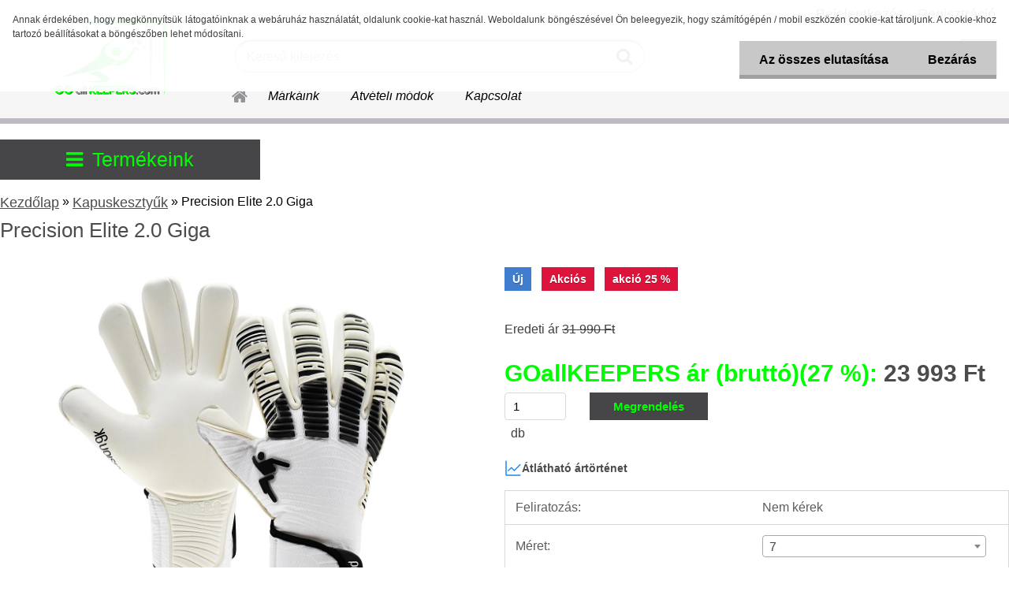

--- FILE ---
content_type: text/html; charset=utf-8
request_url: https://www.goallkeepers.com/Precision-Elite-2-0-Giga-d323_3835857.htm
body_size: 16765
content:


        <!DOCTYPE html>
    <html xmlns:og="http://ogp.me/ns#" xmlns:fb="http://www.facebook.com/2008/fbml" lang="hu" class="tmpl__etherum">
      <head>
          <script>
              window.cookie_preferences = getCookieSettings('cookie_preferences');
              window.cookie_statistics = getCookieSettings('cookie_statistics');
              window.cookie_marketing = getCookieSettings('cookie_marketing');

              function getCookieSettings(cookie_name) {
                  if (document.cookie.length > 0)
                  {
                      cookie_start = document.cookie.indexOf(cookie_name + "=");
                      if (cookie_start != -1)
                      {
                          cookie_start = cookie_start + cookie_name.length + 1;
                          cookie_end = document.cookie.indexOf(";", cookie_start);
                          if (cookie_end == -1)
                          {
                              cookie_end = document.cookie.length;
                          }
                          return unescape(document.cookie.substring(cookie_start, cookie_end));
                      }
                  }
                  return false;
              }
          </script>
                <title>Kapuskesztyűk | Precision Elite 2.0 Giga | GOallKEEPERS.com - A kapus specialista</title>
        <script type="text/javascript">var action_unavailable='action_unavailable';var id_language = 'hu';var id_country_code = 'HU';var language_code = 'hu-HU';var path_request = '/request.php';var type_request = 'POST';var cache_break = "2511"; var enable_console_debug = false; var enable_logging_errors = false;var administration_id_language = 'hu';var administration_id_country_code = 'HU';</script>          <script type="text/javascript" src="//ajax.googleapis.com/ajax/libs/jquery/1.8.3/jquery.min.js"></script>
          <script type="text/javascript" src="//code.jquery.com/ui/1.12.1/jquery-ui.min.js" ></script>
                  <script src="/wa_script/js/jquery.hoverIntent.minified.js?_=2025-01-14-11-59" type="text/javascript"></script>
        <script type="text/javascript" src="/admin/jscripts/jquery.qtip.min.js?_=2025-01-14-11-59"></script>
                  <script src="/wa_script/js/jquery.selectBoxIt.min.js?_=2025-01-14-11-59" type="text/javascript"></script>
                  <script src="/wa_script/js/bs_overlay.js?_=2025-01-14-11-59" type="text/javascript"></script>
        <script src="/wa_script/js/bs_design.js?_=2025-01-14-11-59" type="text/javascript"></script>
        <script src="/admin/jscripts/wa_translation.js?_=2025-01-14-11-59" type="text/javascript"></script>
        <link rel="stylesheet" type="text/css" href="/css/jquery.selectBoxIt.wa_script.css?_=2025-01-14-11-59" media="screen, projection">
        <link rel="stylesheet" type="text/css" href="/css/jquery.qtip.lupa.css?_=2025-01-14-11-59">
        
                  <script src="/wa_script/js/jquery.colorbox-min.js?_=2025-01-14-11-59" type="text/javascript"></script>
          <link rel="stylesheet" type="text/css" href="/css/colorbox.css?_=2025-01-14-11-59">
          <script type="text/javascript">
            jQuery(document).ready(function() {
              (function() {
                function createGalleries(rel) {
                  var regex = new RegExp(rel + "\\[(\\d+)]"),
                      m, group = "g_" + rel, groupN;
                  $("a[rel*=" + rel + "]").each(function() {
                    m = regex.exec(this.getAttribute("rel"));
                    if(m) {
                      groupN = group + m[1];
                    } else {
                      groupN = group;
                    }
                    $(this).colorbox({
                      rel: groupN,
                      slideshow:true,
                       maxWidth: "85%",
                       maxHeight: "85%",
                       returnFocus: false
                    });
                  });
                }
                createGalleries("lytebox");
                createGalleries("lyteshow");
              })();
            });</script>
          <script type="text/javascript">
      function init_products_hovers()
      {
        jQuery(".product").hoverIntent({
          over: function(){
            jQuery(this).find(".icons_width_hack").animate({width: "130px"}, 300, function(){});
          } ,
          out: function(){
            jQuery(this).find(".icons_width_hack").animate({width: "10px"}, 300, function(){});
          },
          interval: 40
        });
      }
      jQuery(document).ready(function(){

        jQuery(".param select, .sorting select").selectBoxIt();

        jQuery(".productFooter").click(function()
        {
          var $product_detail_link = jQuery(this).parent().find("a:first");

          if($product_detail_link.length && $product_detail_link.attr("href"))
          {
            window.location.href = $product_detail_link.attr("href");
          }
        });
        init_products_hovers();
        
        ebar_details_visibility = {};
        ebar_details_visibility["user"] = false;
        ebar_details_visibility["basket"] = false;

        ebar_details_timer = {};
        ebar_details_timer["user"] = setTimeout(function(){},100);
        ebar_details_timer["basket"] = setTimeout(function(){},100);

        function ebar_set_show($caller)
        {
          var $box_name = $($caller).attr("id").split("_")[0];

          ebar_details_visibility["user"] = false;
          ebar_details_visibility["basket"] = false;

          ebar_details_visibility[$box_name] = true;

          resolve_ebar_set_visibility("user");
          resolve_ebar_set_visibility("basket");
        }

        function ebar_set_hide($caller)
        {
          var $box_name = $($caller).attr("id").split("_")[0];

          ebar_details_visibility[$box_name] = false;

          clearTimeout(ebar_details_timer[$box_name]);
          ebar_details_timer[$box_name] = setTimeout(function(){resolve_ebar_set_visibility($box_name);},300);
        }

        function resolve_ebar_set_visibility($box_name)
        {
          if(   ebar_details_visibility[$box_name]
             && jQuery("#"+$box_name+"_detail").is(":hidden"))
          {
            jQuery("#"+$box_name+"_detail").slideDown(300);
          }
          else if(   !ebar_details_visibility[$box_name]
                  && jQuery("#"+$box_name+"_detail").not(":hidden"))
          {
            jQuery("#"+$box_name+"_detail").slideUp(0, function() {
              $(this).css({overflow: ""});
            });
          }
        }

        
        jQuery("#user_icon, #basket_icon").hoverIntent({
          over: function(){
            ebar_set_show(this);
            
          } ,
          out: function(){
            ebar_set_hide(this);
          },
          interval: 40
        });
        
        jQuery("#user_icon").click(function(e)
        {
          if(jQuery(e.target).attr("id") == "user_icon")
          {
            window.location.href = "https://www.goallkeepers.com/2c184zqj/e-login/";
          }
        });

        jQuery("#basket_icon").click(function(e)
        {
          if(jQuery(e.target).attr("id") == "basket_icon")
          {
            window.location.href = "https://www.goallkeepers.com/2c184zqj/e-basket/";
          }
        });
      
      });
    </script>        <meta http-equiv="Content-language" content="hu">
        <meta http-equiv="Content-Type" content="text/html; charset=utf-8">
        <meta name="language" content="Hungary">
        <meta name="keywords" content="Precision,PrecisionGK,Precision GK,Elite Grip,Elite 2.0,kapuskesztyű,kapusfelszerelés,kapustermék,kapus,hálóőr">
        <meta name="description" content="Precision Elite 2.0 Giga negatív szabású kapuskesztyűA kapuskesztyűk új generációja! - A népszerű Precision Elite széria legújabb modellje, az igazán">
        <meta name="revisit-after" content="1 Days">
        <meta name="distribution" content="global">
        <meta name="expires" content="never">
                  <meta name="expires" content="never">
                    <link rel="previewimage" href="https://www.goallkeepers.com/fotky24068/fotos/_vyr_323Precision-Elite-2-0-Giga-kapuskesztyu-1.jpg" />
                    <link rel="canonical" href="https://www.goallkeepers.com/Precision-Elite-2-0-Giga-d323_3835857.htm?tab=description"/>
          <meta property="og:image" content="http://www.goallkeepers.com/fotky24068/fotos/_vyr_323Precision-Elite-2-0-Giga-kapuskesztyu-1.jpg" />
<meta property="og:image:secure_url" content="https://www.goallkeepers.com/fotky24068/fotos/_vyr_323Precision-Elite-2-0-Giga-kapuskesztyu-1.jpg" />
<meta property="og:image:type" content="image/jpeg" />
            <meta name="robots" content="index, follow">
                      <link href="//www.goallkeepers.com/fotky24068/Bongesző-ikonhoz.jpg" rel="icon" type="image/jpeg">
          <link rel="shortcut icon" type="image/jpeg" href="//www.goallkeepers.com/fotky24068/Bongesző-ikonhoz.jpg">
                  <link rel="stylesheet" type="text/css" href="/css/lang_dependent_css/lang_hu.css?_=2025-01-14-11-59" media="screen, projection">
                <link rel='stylesheet' type='text/css' href='/wa_script/js/styles.css?_=2025-01-14-11-59'>
        <script language='javascript' type='text/javascript' src='/wa_script/js/javascripts.js?_=2025-01-14-11-59'></script>
        <script language='javascript' type='text/javascript' src='/wa_script/js/check_tel.js?_=2025-01-14-11-59'></script>
          <script src="/assets/javascripts/buy_button.js?_=2025-01-14-11-59"></script>
            <script type="text/javascript" src="/wa_script/js/bs_user.js?_=2025-01-14-11-59"></script>
        <script type="text/javascript" src="/wa_script/js/bs_fce.js?_=2025-01-14-11-59"></script>
        <script type="text/javascript" src="/wa_script/js/bs_fixed_bar.js?_=2025-01-14-11-59"></script>
        <script type="text/javascript" src="/bohemiasoft/js/bs.js?_=2025-01-14-11-59"></script>
        <script src="/wa_script/js/jquery.number.min.js?_=2025-01-14-11-59" type="text/javascript"></script>
        <script type="text/javascript">
            BS.User.id = 24068;
            BS.User.domain = "2c184zqj";
            BS.User.is_responsive_layout = true;
            BS.User.max_search_query_length = 50;
            BS.User.max_autocomplete_words_count = 5;

            WA.Translation._autocompleter_ambiguous_query = ' A keresett szó túl gyakori. Kérjük, adjon meg több betűt vagy szót, vagy folytassa a keresést az űrlap elküldésével.';
            WA.Translation._autocompleter_no_results_found = ' Nincs találat a keresett kifejezésre.';
            WA.Translation._error = " Hiba";
            WA.Translation._success = " Siker";
            WA.Translation._warning = " Figyelem";
            WA.Translation._multiples_inc_notify = '<p class="multiples-warning"><strong>Rendelési mennyiség a #inc# többszöröse lehet.</strong><br><small> A rendelési mennyiséget ennek megfelelően növeltük meg.</small></p>';
            WA.Translation._shipping_change_selected = " Módosítás...";
            WA.Translation._shipping_deliver_to_address = "_shipping_deliver_to_address";

            BS.Design.template = {
              name: "etherum",
              is_selected: function(name) {
                if(Array.isArray(name)) {
                  return name.indexOf(this.name) > -1;
                } else {
                  return name === this.name;
                }
              }
            };
            BS.Design.isLayout3 = true;
            BS.Design.templates = {
              TEMPLATE_ARGON: "argon",TEMPLATE_NEON: "neon",TEMPLATE_CARBON: "carbon",TEMPLATE_XENON: "xenon",TEMPLATE_AURUM: "aurum",TEMPLATE_CUPRUM: "cuprum",TEMPLATE_ERBIUM: "erbium",TEMPLATE_CADMIUM: "cadmium",TEMPLATE_BARIUM: "barium",TEMPLATE_CHROMIUM: "chromium",TEMPLATE_SILICIUM: "silicium",TEMPLATE_IRIDIUM: "iridium",TEMPLATE_INDIUM: "indium",TEMPLATE_OXYGEN: "oxygen",TEMPLATE_HELIUM: "helium",TEMPLATE_FLUOR: "fluor",TEMPLATE_FERRUM: "ferrum",TEMPLATE_TERBIUM: "terbium",TEMPLATE_URANIUM: "uranium",TEMPLATE_ZINCUM: "zincum",TEMPLATE_CERIUM: "cerium",TEMPLATE_KRYPTON: "krypton",TEMPLATE_THORIUM: "thorium",TEMPLATE_ETHERUM: "etherum",TEMPLATE_KRYPTONIT: "kryptonit",TEMPLATE_TITANIUM: "titanium",TEMPLATE_PLATINUM: "platinum"            };
        </script>
                  <script src="/js/progress_button/modernizr.custom.js"></script>
                      <link rel="stylesheet" type="text/css" href="/bower_components/owl.carousel/dist/assets/owl.carousel.min.css" />
            <link rel="stylesheet" type="text/css" href="/bower_components/owl.carousel/dist/assets/owl.theme.default.min.css" />
            <script src="/bower_components/owl.carousel/dist/owl.carousel.min.js"></script>
                    <link rel="stylesheet" type="text/css" href="//static.bohemiasoft.com/jave/style.css?_=2025-01-14-11-59" media="screen">
                    <link rel="stylesheet" type="text/css" href="/css/font-awesome.4.7.0.min.css" media="screen">
          <link rel="stylesheet" type="text/css" href="/sablony/nove/etherum/etherumblue/css/product_var3.css?_=2025-01-14-11-59" media="screen">
                    <link rel="stylesheet"
                type="text/css"
                id="tpl-editor-stylesheet"
                href="/sablony/nove/etherum/etherumblue/css/colors.css?_=2025-01-14-11-59"
                media="screen">

          <meta name="viewport" content="width=device-width, initial-scale=1.0">
          <link rel="stylesheet" 
                   type="text/css" 
                   href="https://static.bohemiasoft.com/custom-css/etherum.css?_1764594711" 
                   media="screen"><link rel="stylesheet" type="text/css" href="/css/steps_order.css?_=2025-01-14-11-59" media="screen"><style type="text/css">
               <!--#site_logo{
                  width: 275px;
                  height: 100px;
                  background-image: url('/fotky24068/design_setup/images/logo_275x100.png?cache_time=1550847223');
                  background-repeat: no-repeat;
                  
                }html body .myheader { 
          
          border: black;
          background-repeat: repeat;
          background-position: 0px 0px;
          
        }#page_background{
                  
                  background-repeat: repeat;
                  background-position: 0px 0px;
                  background-color: transparent;
                }.bgLupa{
                  padding: 0;
                  border: none;
                }

 :root { 
 }
-->
                </style>          <link rel="stylesheet" type="text/css" href="/fotky24068/design_setup/css/user_defined.css?_=1659987538" media="screen, projection">
                    <script type="text/javascript" src="/admin/jscripts/wa_dialogs.js?_=2025-01-14-11-59"></script>
            <script>
      $(document).ready(function() {
        if (getCookie('show_cookie_message' + '_24068_hu') != 'no') {
          if($('#cookies-agreement').attr('data-location') === '0')
          {
            $('.cookies-wrapper').css("top", "0px");
          }
          else
          {
            $('.cookies-wrapper').css("bottom", "0px");
          }
          $('.cookies-wrapper').show();
        }

        $('#cookies-notify__close').click(function() {
          setCookie('show_cookie_message' + '_24068_hu', 'no');
          $('#cookies-agreement').slideUp();
          $("#masterpage").attr("style", "");
          setCookie('cookie_preferences', 'true');
          setCookie('cookie_statistics', 'true');
          setCookie('cookie_marketing', 'true');
          window.cookie_preferences = true;
          window.cookie_statistics = true;
          window.cookie_marketing = true;
          if(typeof gtag === 'function') {
              gtag('consent', 'update', {
                  'ad_storage': 'granted',
                  'analytics_storage': 'granted',
                  'ad_user_data': 'granted',
                  'ad_personalization': 'granted'
              });
          }
         return false;
        });

        $("#cookies-notify__disagree").click(function(){
            save_preferences();
        });

        $('#cookies-notify__preferences-button-close').click(function(){
            var cookies_notify_preferences = $("#cookies-notify-checkbox__preferences").is(':checked');
            var cookies_notify_statistics = $("#cookies-notify-checkbox__statistics").is(':checked');
            var cookies_notify_marketing = $("#cookies-notify-checkbox__marketing").is(':checked');
            save_preferences(cookies_notify_preferences, cookies_notify_statistics, cookies_notify_marketing);
        });

        function save_preferences(preferences = false, statistics = false, marketing = false)
        {
            setCookie('show_cookie_message' + '_24068_hu', 'no');
            $('#cookies-agreement').slideUp();
            $("#masterpage").attr("style", "");
            setCookie('cookie_preferences', preferences);
            setCookie('cookie_statistics', statistics);
            setCookie('cookie_marketing', marketing);
            window.cookie_preferences = preferences;
            window.cookie_statistics = statistics;
            window.cookie_marketing = marketing;
            if(marketing && typeof gtag === 'function')
            {
                gtag('consent', 'update', {
                    'ad_storage': 'granted'
                });
            }
            if(statistics && typeof gtag === 'function')
            {
                gtag('consent', 'update', {
                    'analytics_storage': 'granted',
                    'ad_user_data': 'granted',
                    'ad_personalization': 'granted',
                });
            }
            if(marketing === false && BS && BS.seznamIdentity) {
                BS.seznamIdentity.clearIdentity();
            }
        }

        /**
         * @param {String} cookie_name
         * @returns {String}
         */
        function getCookie(cookie_name) {
          if (document.cookie.length > 0)
          {
            cookie_start = document.cookie.indexOf(cookie_name + "=");
            if (cookie_start != -1)
            {
              cookie_start = cookie_start + cookie_name.length + 1;
              cookie_end = document.cookie.indexOf(";", cookie_start);
              if (cookie_end == -1)
              {
                cookie_end = document.cookie.length;
              }
              return unescape(document.cookie.substring(cookie_start, cookie_end));
            }
          }
          return "";
        }
        
        /**
         * @param {String} cookie_name
         * @param {String} value
         */
        function setCookie(cookie_name, value) {
          var time = new Date();
          time.setTime(time.getTime() + 365*24*60*60*1000); // + 1 rok
          var expires = "expires="+time.toUTCString();
          document.cookie = cookie_name + "=" + escape(value) + "; " + expires + "; path=/";
        }
      });
    </script>
            <script type="text/javascript" src="/wa_script/js/search_autocompleter.js?_=2025-01-14-11-59"></script>
                <link rel="stylesheet" type="text/css" href="/assets/vendor/magnific-popup/magnific-popup.css" />
      <script src="/assets/vendor/magnific-popup/jquery.magnific-popup.js"></script>
      <script type="text/javascript">
        BS.env = {
          decPoint: ",",
          basketFloatEnabled: false        };
      </script>
      <script type="text/javascript" src="/node_modules/select2/dist/js/select2.min.js"></script>
      <script type="text/javascript" src="/node_modules/maximize-select2-height/maximize-select2-height.min.js"></script>
      <script type="text/javascript">
        (function() {
          $.fn.select2.defaults.set("language", {
            noResults: function() {return " Nincs találat."},
            inputTooShort: function(o) {
              var n = o.minimum - o.input.length;
              return "_input_too_short".replace("#N#", n);
            }
          });
          $.fn.select2.defaults.set("width", "100%")
        })();

      </script>
      <link type="text/css" rel="stylesheet" href="/node_modules/select2/dist/css/select2.min.css" />
      <script type="text/javascript" src="/wa_script/js/countdown_timer.js?_=2025-01-14-11-59"></script>
      <script type="text/javascript" src="/wa_script/js/app.js?_=2025-01-14-11-59"></script>
      <script type="text/javascript" src="/node_modules/jquery-validation/dist/jquery.validate.min.js"></script>

                <link rel="stylesheet" type="text/css" href="/fotky24068/design_setup/css/__style.css?_=1731058414" />
          
          </head>
      <body class="lang-hu layout3 not-home page-product-detail page-product-323 basket-empty slider_available template-slider-custom vat-payer-y alternative-currency-n" >
        <a name="topweb"></a>
            <div id="cookies-agreement" class="cookies-wrapper" data-location="0"
         >
      <div class="cookies-notify-background"></div>
      <div class="cookies-notify" style="display:block!important;">
        <div class="cookies-notify__bar">
          <div class="cookies-notify__bar1">
            <div class="cookies-notify__text"
                                 >
                Annak érdekében, hogy megkönnyítsük látogatóinknak a webáruház használatát, oldalunk cookie-kat használ. Weboldalunk böngészésével Ön beleegyezik, hogy számítógépén / mobil eszközén cookie-kat tároljunk. A cookie-khoz tartozó beállításokat a böngészőben lehet módosítani.            </div>
            <div class="cookies-notify__button">
                <a href="#" id="cookies-notify__disagree" class="secondary-btn"
                   style="color: #000000;
                           background-color: #c8c8c8;
                           opacity: 1"
                >Az összes elutasítása</a>
              <a href="#" id="cookies-notify__close"
                 style="color: #000000;
                        background-color: #c8c8c8;
                        opacity: 1"
                >Bezárás</a>
            </div>
          </div>
                    </div>
      </div>
    </div>
    
  <div id="responsive_layout_large"></div><div id="page">    <script type="text/javascript">
      var responsive_articlemenu_name = ' Menü';
      var responsive_eshopmenu_name = ' Termékek';
    </script>
        <link rel="stylesheet" type="text/css" href="/css/masterslider.css?_=2025-01-14-11-59" media="screen, projection">
    <script type="text/javascript" src="/js/masterslider.min.js"></script>
    <div class="myheader">
                <div class="navigate_bar">
            <div class="logo-wrapper">
            <a id="site_logo" href="//www.goallkeepers.com" class="mylogo" aria-label="Logo"></a>
    </div>
                        <!--[if IE 6]>
    <style>
    #main-menu ul ul{visibility:visible;}
    </style>
    <![endif]-->

    
    <div id="topmenu"><!-- TOPMENU -->
          <div id="search">
      <form name="search" id="searchForm" action="/search-engine.htm" method="GET" enctype="multipart/form-data">
        <label for="q" class="title_left2"> Hľadanie</label>
        <p>
          <input name="slovo" type="text" class="inputBox" id="q" placeholder=" Kereső kifejezés" maxlength="50">
          
          <input type="hidden" id="source_service" value="www.eshop-gyorsan.hu">
        </p>
        <div class="wrapper_search_submit">
          <input type="submit" class="search_submit" aria-label="search" name="search_submit" value="">
        </div>
        <div id="search_setup_area">
          <input id="hledatjak2" checked="checked" type="radio" name="hledatjak" value="2">
          <label for="hledatjak2">Termékek keresése</label>
          <br />
          <input id="hledatjak1"  type="radio" name="hledatjak" value="1">
          <label for="hledatjak1">Cikkek keresése</label>
                    <script type="text/javascript">
            function resolve_search_mode_visibility()
            {
              if (jQuery('form[name=search] input').is(':focus'))
              {
                if (jQuery('#search_setup_area').is(':hidden'))
                {
                  jQuery('#search_setup_area').slideDown(400);
                }
              }
              else
              {
                if (jQuery('#search_setup_area').not(':hidden'))
                {
                  jQuery('#search_setup_area').slideUp(400);
                }
              }
            }

            $('form[name=search] input').click(function() {
              this.focus();
            });

            jQuery('form[name=search] input')
                .focus(function() {
                  resolve_search_mode_visibility();
                })
                .blur(function() {
                  setTimeout(function() {
                    resolve_search_mode_visibility();
                  }, 1000);
                });

          </script>
                  </div>
      </form>
    </div>
          <div id="main-menu" class="">
                 <ul>
            <li class="eshop-menu-home">
              <a href="//www.goallkeepers.com" class="top_parent_act" aria-label="Homepage">
                              </a>
            </li>
          </ul>
          
<ul><li class="eshop-menu-1 eshop-menu-order-1 eshop-menu-odd"><a href="/Markaink-a1_0.htm"  class="top_parent">Márkáink</a>
</li></ul>
<ul><li class="eshop-menu-4 eshop-menu-order-2 eshop-menu-even"><a href="/-a4_0.htm"  class="top_parent"></a>
</li></ul>
<ul><li class="eshop-menu-3 eshop-menu-order-3 eshop-menu-odd"><a href="/Atveteli-modok-a3_0.htm"  class="top_parent">Átvételi módok</a>
</li></ul>
<ul><li class="eshop-menu-5 eshop-menu-order-4 eshop-menu-even"><a href="/-a5_0.htm"  class="top_parent"></a>
</li></ul>
<ul><li class="eshop-menu-2 eshop-menu-order-5 eshop-menu-odd"><a href="/Kapcsolat-a2_0.htm"  class="top_parent">Kapcsolat</a>
</li></ul>      </div>
    </div><!-- END TOPMENU -->
          </div>
          </div>
    <div id="page_background">      <div class="hack-box"><!-- HACK MIN WIDTH FOR IE 5, 5.5, 6  -->
                  <div id="masterpage" ><!-- MASTER PAGE -->
              <div id="header">          </div><!-- END HEADER -->
          
  <div id="ebar" class="" >        <div id="ebar_set">
                <div id="user_icon">

                            <div id="user_detail">
                    <div id="user_arrow_tag"></div>
                    <div id="user_content_tag">
                        <div id="user_content_tag_bg">
                            <a href="/2c184zqj/e-login/"
                               class="elink user_login_text"
                               >
                               Bejelentkezés                            </a>
                            <a href="/2c184zqj/e-register/"
                               class="elink user-logout user_register_text"
                               >
                               Regisztráció                            </a>
                        </div>
                    </div>
                </div>
            
        </div>
        
                <div id="basket_icon" >
            <div id="basket_detail">
                <div id="basket_arrow_tag"></div>
                <div id="basket_content_tag">
                    <a id="quantity_tag" href="/2c184zqj/e-basket" rel="nofollow" class="elink"><span class="quantity_count">0</span></a>
                                    </div>
            </div>
        </div>
                <a id="basket_tag"
           href="2c184zqj/e-basket"
           rel="nofollow"
           class="elink">
            <span id="basket_tag_left">&nbsp;</span>
            <span id="basket_tag_right">
                0 db            </span>
        </a>
                </div></div>          <div id="aroundpage"><!-- AROUND PAGE -->
            
      <!-- LEFT BOX -->
      <div id="left-box">
            <div id="expandableMenu" class="eshop-menu">
      <p class="title_left_eshop">
        Termékeink      </p>
      <div id="inleft_eshop" class="menu-typ-2 menu-outer-wrapper">
            <div class="menu-wrapper leftmenu">
          <ul class="root-eshop-menu">
          <li class="sub leftmenuDef category-menu-1 has-submenu selected-category">
            <a href="/Kapuskesztyuk-c21_0_1.htm" target="_self">
          <span>
      Kapuskesztyűk    </span>
          </a>
          <ul class="eshop-submenu level-2">
          <li class="sub leftmenuDef category-menu-1 has-submenu">
            <a href="/Kapuskesztyuk-c21_561_2.htm" target="_self">
          <span>
      Sells    </span>
          </a>
          <ul class="eshop-submenu level-3">
          <li class="sub leftmenuDef category-menu-1">
            <a href="/Kapuskesztyuk-c21_568_3.htm" target="_self">
          <span>
      Wrap    </span>
          </a>
          </li>
        <li class="sub leftmenuDef category-menu-2">
            <a href="/Kapuskesztyuk-c21_572_3.htm" target="_self">
          <span>
      Sells exkluzív    </span>
          </a>
          </li>
        <li class="sub leftmenuDef category-menu-3">
            <a href="/Kapuskesztyuk-c21_594_3.htm" target="_self">
          <span>
      F3    </span>
          </a>
          </li>
        <li class="sub leftmenuDef category-menu-4">
            <a href="/Kapuskesztyuk-c21_569_3.htm" target="_self">
          <span>
      Silhouette    </span>
          </a>
          </li>
        <li class="sub leftmenuDef category-menu-5">
            <a href="/Kapuskesztyuk-c21_570_3.htm" target="_self">
          <span>
      Total Contact    </span>
          </a>
          </li>
        <li class="sub leftmenuDef category-menu-6 item-hidden">
            <a href="/Kapuskesztyuk-c21_595_3.htm" target="_self">
          <span>
      Revolve    </span>
          </a>
          </li>
        <li class="sub leftmenuDef category-menu-7 item-hidden">
            <a href="/Kapuskesztyuk-c21_571_3.htm" target="_self">
          <span>
      Axis 360    </span>
          </a>
          </li>
            <li class="item-extra more-categories">
          <a href="/Kapuskesztyuk-c21_561_2.htm">
             További kategóriák          </a>
        </li>
            </ul>
        </li>
        <li class="sub leftmenuDef category-menu-2 has-submenu">
            <a href="/Kapuskesztyuk-c21_562_2.htm" target="_self">
          <span>
      Precision    </span>
          </a>
          <ul class="eshop-submenu level-3">
          <li class="sub leftmenuDef category-menu-1">
            <a href="/Kapuskesztyuk-c21_576_3.htm" target="_self">
          <span>
      Elite 2.0 széria    </span>
          </a>
          </li>
        <li class="sub leftmenuDef category-menu-2">
            <a href="/Kapuskesztyuk-c21_605_3.htm" target="_self">
          <span>
      Elite 3.0 széria    </span>
          </a>
          </li>
        <li class="sub leftmenuDef category-menu-3">
            <a href="/Kapuskesztyuk-c21_574_3.htm" target="_self">
          <span>
      Fusion X széria    </span>
          </a>
          </li>
        <li class="sub leftmenuDef category-menu-4">
            <a href="/Kapuskesztyuk-c21_578_3.htm" target="_self">
          <span>
      Fusion_X.3D széria    </span>
          </a>
          </li>
        <li class="sub leftmenuDef category-menu-5">
            <a href="/Kapuskesztyuk-c21_575_3.htm" target="_self">
          <span>
      Premier széria    </span>
          </a>
          </li>
        </ul>
        </li>
        <li class="sub leftmenuDef category-menu-3">
            <a href="/Kapuskesztyuk-c21_577_2.htm" target="_self">
          <span>
      Adidas    </span>
          </a>
          </li>
        </ul>
        </li>
        <li class="sub leftmenuDef category-menu-2 has-submenu">
            <a href="/Kapusruhazat-c24_0_1.htm" target="_self">
          <span>
      Kapusruházat    </span>
          </a>
          <ul class="eshop-submenu level-2">
          <li class="sub leftmenuDef category-menu-1 has-submenu">
            <a href="/Kapusruhazat-c24_579_2.htm" target="_self">
          <span>
      Aláöltözetek    </span>
          </a>
          <ul class="eshop-submenu level-3">
          <li class="sub leftmenuDef category-menu-1">
            <a href="/Kapusruhazat-c24_580_3.htm" target="_self">
          <span>
      Aláfelsők    </span>
          </a>
          </li>
        <li class="sub leftmenuDef category-menu-2">
            <a href="/Kapusruhazat-c24_581_3.htm" target="_self">
          <span>
      Alánadrágok    </span>
          </a>
          </li>
        </ul>
        </li>
        <li class="sub leftmenuDef category-menu-2">
            <a href="/Kapusruhazat-c24_582_2.htm" target="_self">
          <span>
      Kapusmezek    </span>
          </a>
          </li>
        <li class="sub leftmenuDef category-menu-3">
            <a href="/Kapusruhazat-c24_583_2.htm" target="_self">
          <span>
      Kapusnadrágok    </span>
          </a>
          </li>
        <li class="sub leftmenuDef category-menu-4">
            <a href="/Kapusruhazat-c24_598_2.htm" target="_self">
          <span>
      Sportszárak    </span>
          </a>
          </li>
        </ul>
        </li>
        <li class="sub leftmenuDef category-menu-3 has-submenu">
            <a href="/Edzeseszkozok-c22_0_1.htm" target="_self">
          <span>
      Edzéseszközök    </span>
          </a>
          <ul class="eshop-submenu level-2">
          <li class="sub leftmenuDef category-menu-1">
            <a href="/Edzeseszkozok-c22_604_2.htm" target="_self">
          <span>
      Edzői segédeszközök    </span>
          </a>
          </li>
        <li class="sub leftmenuDef category-menu-2">
            <a href="/Edzeseszkozok-c22_564_2.htm" target="_self">
          <span>
      Rebounderek    </span>
          </a>
          </li>
        <li class="sub leftmenuDef category-menu-3">
            <a href="/Edzeseszkozok-c22_596_2.htm" target="_self">
          <span>
      Kapuk    </span>
          </a>
          </li>
        <li class="sub leftmenuDef category-menu-4">
            <a href="/Edzeseszkozok-c22_586_2.htm" target="_self">
          <span>
      Lábtenisz    </span>
          </a>
          </li>
        <li class="sub leftmenuDef category-menu-5">
            <a href="/Edzeseszkozok-c22_563_2.htm" target="_self">
          <span>
      Bóják    </span>
          </a>
          </li>
        <li class="sub leftmenuDef category-menu-6">
            <a href="/Edzeseszkozok-c22_584_2.htm" target="_self">
          <span>
      Gátak    </span>
          </a>
          </li>
        <li class="sub leftmenuDef category-menu-7">
            <a href="/Edzeseszkozok-c22_585_2.htm" target="_self">
          <span>
      Gyorsaságfejlesztés    </span>
          </a>
          </li>
        <li class="sub leftmenuDef category-menu-8">
            <a href="/Edzeseszkozok-c22_587_2.htm" target="_self">
          <span>
      Koordináció fejlesztés    </span>
          </a>
          </li>
        <li class="sub leftmenuDef category-menu-9">
            <a href="/Edzeseszkozok-c22_588_2.htm" target="_self">
          <span>
      Sorfalak    </span>
          </a>
          </li>
        <li class="sub leftmenuDef category-menu-10 item-hidden">
            <a href="/Edzeseszkozok-c22_589_2.htm" target="_self">
          <span>
      Egyéb    </span>
          </a>
          </li>
            <li class="item-extra more-categories">
          <a href="/Edzeseszkozok-c22_0_1.htm">
             Minden alkategória          </a>
        </li>
            </ul>
        </li>
        <li class="sub leftmenuDef category-menu-4 has-submenu">
            <a href="/Futball-labdak-c23_0_1.htm" target="_self">
          <span>
      Futball labdák    </span>
          </a>
          <ul class="eshop-submenu level-2">
          <li class="sub leftmenuDef category-menu-1">
            <a href="/Futball-labdak-c23_565_2.htm" target="_self">
          <span>
      Precision    </span>
          </a>
          </li>
        <li class="sub leftmenuDef category-menu-2">
            <a href="/Futball-labdak-c23_566_2.htm" target="_self">
          <span>
      Masita    </span>
          </a>
          </li>
        <li class="sub leftmenuDef category-menu-3">
            <a href="/Futball-labdak-c23_567_2.htm" target="_self">
          <span>
      Adidas    </span>
          </a>
          </li>
        </ul>
        </li>
        <li class="sub leftmenuDef category-menu-5 has-submenu">
            <a href="/Csapatfelszereles-c25_0_1.htm" target="_self">
          <span>
      Csapatfelszerelés    </span>
          </a>
          <ul class="eshop-submenu level-2">
          <li class="sub leftmenuDef category-menu-1 has-submenu">
            <a href="/Csapatfelszereles-c25_590_2.htm" target="_self">
          <span>
      Adidas    </span>
          </a>
          <ul class="eshop-submenu level-3">
          <li class="sub leftmenuDef category-menu-1">
            <a href="/Csapatfelszereles-c25_592_3.htm" target="_self">
          <span>
      Kedvezményes csapatár 8 db-tól    </span>
          </a>
          </li>
        </ul>
        </li>
        <li class="sub leftmenuDef category-menu-2 has-submenu">
            <a href="/Csapatfelszereles-c25_591_2.htm" target="_self">
          <span>
      Masita    </span>
          </a>
          <ul class="eshop-submenu level-3">
          <li class="sub leftmenuDef category-menu-1">
            <a href="/Csapatfelszereles-c25_593_3.htm" target="_self">
          <span>
      Kedvezményes csapatár 8 db-tól    </span>
          </a>
          </li>
        </ul>
        </li>
        <li class="sub leftmenuDef category-menu-3 has-submenu">
            <a href="/Csapatfelszereles-c25_597_2.htm" target="_self">
          <span>
      Sportszárak    </span>
          </a>
          <ul class="eshop-submenu level-3">
          <li class="sub leftmenuDef category-menu-1">
            <a href="/Csapatfelszereles-c25_599_3.htm" target="_self">
          <span>
      Kedvezményes csapatár 8 db-tól    </span>
          </a>
          </li>
        </ul>
        </li>
        <li class="sub leftmenuDef category-menu-4 has-submenu">
            <a href="/Csapatfelszereles-c25_600_2.htm" target="_self">
          <span>
      Melegítők    </span>
          </a>
          <ul class="eshop-submenu level-3">
          <li class="sub leftmenuDef category-menu-1">
            <a href="/Csapatfelszereles-c25_601_3.htm" target="_self">
          <span>
      Kedvezményes csapatár    </span>
          </a>
          </li>
        </ul>
        </li>
        </ul>
        </li>
        <li class="sub leftmenuDef category-menu-6 has-submenu">
            <a href="/Kiegeszitok-c26_0_1.htm" target="_self">
          <span>
      Kiegészítők    </span>
          </a>
          <ul class="eshop-submenu level-2">
          <li class="sub leftmenuDef category-menu-1">
            <a href="/Kiegeszitok-c26_603_2.htm" target="_self">
          <span>
      Sípcsontvédők    </span>
          </a>
          </li>
        <li class="sub leftmenuDef category-menu-2">
            <a href="/Kiegeszitok-c26_602_2.htm" target="_self">
          <span>
      Táskák    </span>
          </a>
          </li>
        </ul>
        </li>
        <li class="sub leftmenuDef category-menu-7">
            <a href="/Sportkonyvek-c27_0_1.htm" target="_self">
          <span>
      Sportkönyvek    </span>
          </a>
          </li>
        <li class="sub leftmenuDef category-menu-8">
            <a href="/Ajandektargyak-c29_0_1.htm" target="_self">
          <span>
      Ajándéktárgyak    </span>
          </a>
          </li>
        <li class="sub leftmenuDef category-menu-9">
            <a href="/Ajandekutalvanyok-c28_0_1.htm" target="_self">
          <span>
      Ajándékutalványok    </span>
          </a>
          </li>
            <li class="footer-item category-map">
          <a href="//www.goallkeepers.com/category-map"> Mutasd az összeset</a>
        </li>
                <li class="footer-item show-more">
          <a href="#"> Mutass többet</a>
        </li>
            </ul>
        </div>
          </div>
            <script>
        WA.Translation._show_more = " Mutass többet";
        WA.Translation._show_less = " Mutass kevesebbet";
        (function() {
          var btn = document.querySelector(".footer-item.show-more");
          var menu = document.getElementById("expandableMenu");
          var menuItems = menu.querySelector("ul.root-eshop-menu").children;
          var isExpanded = function() {
            return menu.classList.contains("expanded");
          };
          var toggleBtn = function(f) {
            menu.classList[f]("expanded");
            var text = isExpanded() ? "_show_less" : "_show_more";
            btn.children[0].innerHTML = WA.Translation[text];
          };
          var checkBtnVisibility = function() {
            var wasExpanded,
                isVisible;
            wasExpanded = isExpanded();
            toggleBtn("remove");
            isVisible = !!menuItems[menuItems.length - 1].offsetParent;
            if(isVisible) {
              btn.classList.add("hidden");
            } else {
              if(wasExpanded) {
                toggleBtn("add");
              }
              btn.classList.remove("hidden");
            }
          };
          if(btn !== null)
          {
            btn.addEventListener("click", function(e) {
              e.preventDefault();
              toggleBtn("toggle");
            });
            var t;
            menuItems = Array.prototype.slice.call(menuItems, 0, -2);
            window.addEventListener("resize", function() {
              clearTimeout(t);
              t = setTimeout(function() {
                checkBtnVisibility();
              }, 125);
            });
            checkBtnVisibility();
          }
        })();
      </script>
          </div>
          </div><!-- END LEFT BOX -->
            <div id="right-box"><!-- RIGHT BOX2 -->
              </div><!-- END RIGHT BOX -->
      

            <hr class="hide">
                        <div id="centerpage2"><!-- CENTER PAGE -->
              <div id="incenterpage2"><!-- in the center -->
                <script type="text/javascript">
  var product_information = {
    id: '323',
    name: 'Precision Elite 2.0 Giga',
    brand: '',
    price: '23992.5',
    category: 'Kapuskesztyűk',
  'variant': '7, Nem kérek',
    is_variant: true,
    variant_id: 3835857  };
</script>
        <div id="fb-root"></div>
    <script>(function(d, s, id) {
            var js, fjs = d.getElementsByTagName(s)[0];
            if (d.getElementById(id)) return;
            js = d.createElement(s); js.id = id;
            js.src = "//connect.facebook.net/ hu_HU/all.js#xfbml=1&appId=";
            fjs.parentNode.insertBefore(js, fjs);
        }(document, 'script', 'facebook-jssdk'));</script>
       <script>
           BS.price_history_widget.data = {
             id_produkt: '323',
             id_ciselnik: '3835857',
             today_price: '23992.5',
             name: 'Precision Elite 2.0 Giga',
           };
           WA.Translation._ph_product_title = 'Ártörténet';
       </script>
             <script type="application/ld+json">
      {
        "@context": "http://schema.org",
        "@type": "Product",
                "name": "Precision Elite 2.0 Giga",
        "description": "Precision Elite 2.0 Giga negatív szabású kapuskesztyűA kapuskesztyűk új generációja! - A népszerű Precision Elite széria",
                "image": ["https://www.goallkeepers.com/fotky24068/fotos/_vyr_323Precision-Elite-2-0-Giga-kapuskesztyu-1.jpg",
"https://www.goallkeepers.com/fotky24068/fotos/_vyrp11_323Precision-Elite-2-0-Giga-kapuskesztyu-2.png",
"https://www.goallkeepers.com/fotky24068/fotos/_vyrp12_323Precision-Elite-2-0-Giga-kapuskesztyu---poszter-4.jpg"],
                "gtin13": "",
        "mpn": "",
        "sku": "",
        "brand": "",

        "offers": {
            "@type": "Offer",
            "availability": "https://schema.org/InStock",
            "price": "23993",
"priceCurrency": "HUF",
"priceValidUntil": "2027-12-30",
            "url": "https://www.goallkeepers.com/Precision-Elite-2-0-Giga-d323_3835857.htm"
        }
      }
</script>
              <script type="application/ld+json">
{
    "@context": "http://schema.org",
    "@type": "BreadcrumbList",
    "itemListElement": [
    {
        "@type": "ListItem",
        "position": 1,
        "item": {
            "@id": "https://www.goallkeepers.com",
            "name": "Home"
            }
    },     {
        "@type": "ListItem",
        "position": 2,
        "item": {
            "@id": "https://www.goallkeepers.com/Kapuskesztyuk-c21_0_1.htm",
            "name": "Kapuskesztyűk"
        }
        },
    {
        "@type": "ListItem",
        "position": 3,
        "item": {
            "@id": "https://www.goallkeepers.com/Precision-Elite-2-0-Giga-d323_3835857.htm",
            "name": "Precision Elite 2.0 Giga"
    }
    }
]}
</script>
          <script type="text/javascript" src="/wa_script/js/bs_variants.js?date=2462013"></script>
  <script type="text/javascript" src="/wa_script/js/rating_system.js"></script>
  <script type="text/javascript">
    <!--
    $(document).ready(function () {
      BS.Variants.register_events();
      BS.Variants.id_product = 323;
    });

    function ShowImage2(name, width, height, domen) {
      window.open("/wa_script/image2.php?soub=" + name + "&domena=" + domen, "", "toolbar=no,scrollbars=yes,location=no,status=no,width=" + width + ",height=" + height + ",resizable=1,screenX=20,screenY=20");
    }
    ;
    // --></script>
  <script type="text/javascript">
    <!--
    function Kontrola() {
      if (document.theForm.autor.value == "") {
        document.theForm.autor.focus();
        BS.ui.popMessage.alert("Adja meg a nevét!");
        return false;
      }
      if (document.theForm.email.value == "") {
        document.theForm.email.focus();
        BS.ui.popMessage.alert("Adja meg az e-mail címét!");
        return false;
      }
      if (document.theForm.titulek.value == "") {
        document.theForm.titulek.focus();
        BS.ui.popMessage.alert("Adjon címet a hozzászólásnak!");
        return false;
      }
      if (document.theForm.prispevek.value == "") {
        document.theForm.prispevek.focus();
        BS.ui.popMessage.alert("Írja meg a hozzászólás szövegét!");
        return false;
      }
      if (document.theForm.captcha.value == "") {
        document.theForm.captcha.focus();
        BS.ui.popMessage.alert("Írja be a biztonsági kódot");
        return false;
      }
      if (jQuery("#captcha_image").length > 0 && jQuery("#captcha_input").val() == "") {
        jQuery("#captcha_input").focus();
        BS.ui.popMessage.alert("Írja be a captcha szövegét!");
        return false;
      }

      }

      -->
    </script>
          <script type="text/javascript" src="/wa_script/js/detail.js?date=2022-06-01"></script>
          <script type="text/javascript">
      product_price = "23993";
    product_price_non_ceil =   "23992.5";
    currency = "Ft";
    currency_position = "1";
    tax_subscriber = "a";
    ceny_jak = "0";
    desetiny = "0";
    dph = "27";
    currency_second = "";
    currency_second_rate = "0";
    lang = "";    </script>
          <script>
          related_click = false;
          $(document).ready(function () {
              $(".buy_btn").on("click", function(){
                    related_click = true;
              });

              $("#buy_btn, #buy_prg").on("click", function () {
                  var variant_selected_reload = false;
                  var url = window.location.href;
                  if (url.indexOf('?variant=not_selected') > -1)
                  {
                      url = window.location.href;
                  }
                  else
                  {
                      url = window.location.href + "?variant=not_selected";
                  }
                  if ($("#1SelectBoxIt").length !== undefined)
                  {
                      var x = $("#1SelectBoxIt").attr("aria-activedescendant");
                      if (x == 0)
                      {
                          variant_selected_reload = true;
                          document.cookie = "variantOne=unselected;path=/";
                      }
                      else
                      {
                          var id_ciselnik = $("#1SelectBoxItOptions #" + x).attr("data-val");
                          document.cookie = "variantOne=" + id_ciselnik + ";path=/";
                      }
                  }
                  else if ($("#1SelectBoxItText").length !== undefined)
                  {
                      var x = $("#1SelectBoxItText").attr("data-val");
                      if (x == 0)
                      {
                          variant_selected_reload = true;
                          document.cookie = "variantOne=unselected;path=/";
                      }
                      else
                      {
                          var id_ciselnik = $("#1SelectBoxItOptions #" + x).attr("data-val");
                          document.cookie = "variantOne=" + id_ciselnik + ";path=/";
                      }
                  }
                  if ($("#2SelectBoxIt").length !== undefined)
                  {
                      var x = $("#2SelectBoxIt").attr("aria-activedescendant");
                      if (x == 0)
                      {
                          variant_selected_reload = true;
                          document.cookie = "variantTwo=unselected;path=/";
                      }
                      else
                      {
                          var id_ciselnik = $("#2SelectBoxItOptions #" + x).attr("data-val");
                          document.cookie = "variantTwo=" + id_ciselnik + ";path=/";
                      }
                  }
                  else if ($("#2SelectBoxItText").length !== undefined)
                  {
                      var x = $("#2SelectBoxItText").attr("data-val");
                      if (x == 0)
                      {
                          variant_selected_reload = true;
                          document.cookie = "variantTwo=unselected;path=/";
                      }
                      else
                      {
                          var id_ciselnik = $("#2SelectBoxItOptions #" + x).attr("data-val");
                          document.cookie = "variantTwo=" + id_ciselnik + ";path=/";
                      }
                  }
                  if ($("#3SelectBoxIt").length !== undefined)
                  {
                      var x = $("#3SelectBoxIt").attr("aria-activedescendant");
                      if (x == 0)
                      {
                          variant_selected_reload = true;
                          document.cookie = "variantThree=unselected;path=/";
                      }
                      else
                      {
                          var id_ciselnik = $("#3SelectBoxItOptions #" + x).attr("data-val");
                          document.cookie = "variantThree=" + id_ciselnik + ";path=/";
                      }
                  }
                  else if ($("#3SelectBoxItText").length !== undefined)
                  {
                      var x = $("#3SelectBoxItText").attr("data-val");
                      if (x == 0)
                      {
                          variant_selected_reload = true;
                          document.cookie = "variantThree=unselected;path=/";
                      }
                      else
                      {
                          var id_ciselnik = $("#3SelectBoxItOptions #" + x).attr("data-val");
                          document.cookie = "variantThree=" + id_ciselnik + ";path=/";
                      }
                  }
                  if(variant_selected_reload == true)
                  {
                      jQuery("input[name=variant_selected]").remove();
                      window.location.replace(url);
                      return false;
                  }
              });
          });
      </script>
          <div id="wherei"><!-- wherei -->
            <p>
        <a href="/">Kezdőlap</a>
        <span class="arrow">&#187;</span>
                           <a href="/Kapuskesztyuk-c21_0_1.htm">Kapuskesztyűk</a>
                            <span class="arrow">&#187;</span>        <span class="active">Precision Elite 2.0 Giga</span>
      </p>
    </div><!-- END wherei -->
    <pre></pre>
        <div class="product-detail-container" > <!-- MICRODATA BOX -->
              <h1>Precision Elite 2.0 Giga</h1>
              <div class="detail-box-product" data-idn="158911433"><!--DETAIL BOX -->
                        <div class="col-l"><!-- col-l-->
                        <div class="image"><!-- image-->
                                <a href="/fotky24068/fotos/_vyr_323Precision-Elite-2-0-Giga-kapuskesztyu-1.jpg"
                   rel="lytebox"
                   title="Precision Elite 2.0 Giga"
                   aria-label="Precision Elite 2.0 Giga">
                    <span class="img" id="magnify_src">
                      <img                               id="detail_src_magnifying_small"
                              src="/fotky24068/fotos/_vyr_323Precision-Elite-2-0-Giga-kapuskesztyu-1.jpg"
                              width="200" border=0
                              alt="Precision Elite 2.0 Giga"
                              title="Precision Elite 2.0 Giga">
                    </span>
                                        <span class="image_foot"><span class="ico_magnifier"
                                                     title="Precision Elite 2.0 Giga">&nbsp;</span></span>
                      
                                    </a>
                            </div>
              <!-- END image-->
              <div class="break"></div>
                              <div class="image">
                      <!--  more photo-->
    <div class="photogall">
              <a href="/fotky24068/fotos/_vyrp11_323Precision-Elite-2-0-Giga-kapuskesztyu-2.png"
           rel="lyteshow[1]"
           class="image"
           title="1 - 1"
           aria-label="Precision Elite 2.0 Giga"
        >
            <img src="/fotky24068/fotos/_vyrp11_323Precision-Elite-2-0-Giga-kapuskesztyu-2.png" width="140" border=0 alt="Precision Elite 2.0 Giga">
        </a>
                <a href="/fotky24068/fotos/_vyrp12_323Precision-Elite-2-0-Giga-kapuskesztyu---poszter-4.jpg"
           rel="lyteshow[1]"
           class="image"
           title="1 - 2"
           aria-label="Precision Elite 2.0 Giga"
        >
            <img src="/fotky24068/fotos/_vyrp12_323Precision-Elite-2-0-Giga-kapuskesztyu---poszter-4.jpg" width="140" border=0 alt="Precision Elite 2.0 Giga">
        </a>
            </div>
    <!-- END more photo-->
                    </div>
                        </div><!-- END col-l-->
        <div class="box-spc"><!-- BOX-SPC -->
          <div class="col-r"><!-- col-r-->
                        <div class="break"><p>&nbsp;</p></div>
                                      <div class="product-status-box">
                    <p class="product-status">
                <span class="ico_new">Új</span>
                    <span class="ico_act">Akciós</span>
                    <span class="ico_onsale">akció 25 %</span>
              </p>
                  </div>
                          <div class="detail-info"><!-- detail info-->
              <form style="margin: 0pt; padding: 0pt; vertical-align: bottom;"
                    action="/buy-product.htm?pid=323" method="post">
                                  <div class="product-price-box">
                    <div class="price-box content">
                      <div class="price-box prices">
                                                  <p class="price-sale">
                          <span class="price-label">
                            Eredeti ár                          </span>
                            <span class="price-normal">31&nbsp;990&nbsp;Ft</span>
                          </p>
                                                                                                  <p class="price-offer wt-vat">
                          <span class="price-label">
                            GOallKEEPERS ár                            <span class="price-wt-vat">
                              (nettó):                            </span>
                          </span>
                                <span class="price-novat fleft">
      18&nbsp;892&nbsp;Ft    </span>
    <input type="hidden" name="nase_cena" value="">
                              </p>
                                                                          <p class="price-offer vat">
                          <span class="price-label">
                            GOallKEEPERS ár                            <span class="price-vat">
                              (bruttó)(27&nbsp;%):                            </span>
                          </span>
                            <span >
                                <span class="price-vat" content="HUF">
     <span class="price-value def_color" content="23993">
        23&nbsp;993&nbsp;Ft     </span>
    </span>
    <input type="hidden" name="nase_cena" value="">
                              </span>
                          </p>
                                                                          <p class="discount">
                          <span class="discount-pts">
                            
                              </span>
                          </p>
                                                </div>
                                              <div class="price-box cart-info">
                              <div class="fleft product-cart-info-text"><br>Vásárolni kívánt mennyiség:</div>
    <div class="fright textright product-cart-info-value">
            <span class="cart-info-qty">
                          <input value="1" name="kusy" id="kusy" maxlength="6" size="6" type="text" data-product-info='{"count_type":0,"multiples":0}' class="quantity-input"  aria-label="kusy">
                <span class="count">&nbsp;
        db      </span>&nbsp;
              </span>
      <span class="cart-info-btn">
                      <input type="submit"
                 id="buy_btn"
                 class="product-cart-btn buy-button-action buy-button-action-17"
                 data-id="323"
                 data-variant-id="3835857"
                 name="send_submit"
                 value="Megrendelés"
          >
          <input type="hidden" id="buy_click" name="buy_click" value="detail">
                      </span>
            <div class="cart-info-calculators"></div>    </div>
                            </div>
                                          </div>
                  </div>
                          <a href="#" class="price-history-widget-link" onclick="BS.price_history_widget.widget('month', 24068 );"><img src="/images/chart_icon.svg" alt="Price chart"> Átlátható ártörténet</a>
        <link rel="stylesheet" type="text/css" href="/css/transparent_prices.css">
        <script src="/assets/javascripts/charts.js" type="text/javascript"></script>
        <script src="https://cdn.jsdelivr.net/npm/chart.js"></script>
                        <table class="cart" width="100%">
                  <col>
                  <col width="9%">
                  <col width="14%">
                  <col width="14%">
                  <tbody>
                                        <tr class="before_variants product-variants-1">
                        <td width="35%"
                            class="product-variants-text-1">Feliratozás:  </td>
                        <td colspan="3" width="65%" class="product-variants-value-1">
                                                            <span class="fleft">
                                    Nem kérek                                </span>
                                                          <input type="hidden"
                                 name="Feliratozás"
                                 value="Nem kérek">
                        </td>
                      </tr>
                                            <tr>
                        <td>Méret:</td>
                          
                          <td colspan="3" width="36%" class="prices ">
                            <span class="fleft">
                              <select name="4" id="1"
                                      class="variant public-select2-styled">
                                <option value="0" >Kiválasztás (9)</option>
                                                                    <option value="19">6</option>
                                                                        <option value="20" selected="selected">7</option>
                                                                        <option value="21">8</option>
                                                                        <option value="22">8,5</option>
                                                                        <option value="23">9</option>
                                                                        <option value="27">9,5</option>
                                                                        <option value="24">10</option>
                                                                        <option value="25">10,5</option>
                                                                        <option value="26">11</option>
                                                                  </select>
                            </span>
                          </td>
                      </tr>
                                            <tr>
                        <td>Feliratozás</td>
                          
                          <td colspan="3" width="36%" class="prices ">
                            <span class="fleft">
                              <select name="5" id="2"
                                      class="variant public-select2-styled">
                                <option value="0" >Kiválasztás (2)</option>
                                                                    <option value="79">Kérek (+1.500 Ft - Kérjük a rendelés véglegesítésekor a Megjegyzésnél add meg, mi legyen a felirat)</option>
                                                                        <option value="81" selected="selected">Nem kérek</option>
                                                                  </select>
                            </span>
                          </td>
                      </tr>
                                        </tbody>
                </table>
                <input type="hidden" name="variant_selected" value="3835857" /><input type="hidden" name="null_variant_value" value="7, Nem kérek" /><input type="hidden" name="pageURL" value ="http://www.goallkeepers.com/Precision-Elite-2-0-Giga-d323_3835857.htm">              </form>
            </div><!-- END detail info-->
            <div class="break"></div>
          </div><!-- END col-r-->
        </div><!-- END BOX-SPC -->
              </div><!-- END DETAIL BOX -->
    </div><!-- MICRODATA BOX -->
    <div class="break"></div>
      <div class="part selected" id="related"><!--related-->
        <div class="spc">
    <h3>Kapcsolódó termékek</h3>
      <div          class="product tab_img160 title_first one-preview-image"
         data-name="Precision Elite 2.0 Grip"
         data-id="322"
        >
            <!-- PRODUCT BOX -->
      <div class="productBody">
                  <div class="productTitle">
            <div class="productTitleContent">
              <a href="/Precision-Elite-2-0-Grip-d322.htm"
                                   data-id="322"
                 data-location="category_page"
                 data-variant-id="0"
                 class="product-box-link"
              >Precision Elite 2.0 Grip</a>
            </div>
                      </div>
          <div class="img_box">
            <a href="/Precision-Elite-2-0-Grip-d322.htm"
               data-id="322"
               data-location="category_page"
               data-variant-id="0"
               class="product-box-link"
            >
              <img   alt="Precision Elite 2.0 Grip" title="Precision Elite 2.0 Grip"  rel="322" src="/fotky24068/fotos/_vyr_322Precision-Elite-2-0-Grip-kapuskesztyu-1.jpg" class="product_detail_image">
              <img src="/images/empty.gif" width="130" height="0" alt="empty">
            </a>
          </div>
                  <div class="break"></div>
                        <div class="productPriceBox" >
                    <div class="productPriceSmall">&nbsp;</div><br>
          <div class="productPrice">
                        <span class="our_price_text">GOallKEEPERS ár</span> <span class="product_price_text">20&nbsp;993&nbsp;Ft</span>          </div><br>
                          <form method="post" action="/buy-product.htm?pid=322">
                                    <input type="submit"
                         class="buy_btn buy-button-action buy-button-action-12"
                         data-id="322"
                         data-variant-id="0"
                         name="" value="Megrendelés"
                         data-similar-popup="0"
                         data-product-info='{"count_type":0,"multiples":0}'>
                                    <div class="clear"></div>
                </form>
                        </div>
        <div class="clear"></div>
      </div>
      <div class="productFooter">
        <div class="productFooterContent">
                        <div class="there_are_status_icons"></div>
            <div class="icons_width_hack">
                              <div class="ico_new">Új</div>
                                <div class="ico_act">Akciós</div>
                            </div>
                    </div>
              </div>
          </div>
    <hr class="hide">      <!--END PRODUCT BOX 3 -->
      <div class="break"></div>
    </div><!-- END spc-->
  </div><!-- END related-->
  <div class="part selected" id="description"><!--description-->
    <div class="spc">
        <h3>Részletes leírás</h3>
    <p><span style="color: #000000; font-size: 18px;"><strong><span style="font-size: 24px;">Precision Elite 2.0 Giga negatív szabású kapuskesztyű</span><br /><br /></strong><strong><em>A kapuskesztyűk új generációja! - A népszerű Precision Elite széria legújabb modellje, az igazán igényes kapusok számára.</em></strong></span></p>
<p><span style="font-size: 18px; color: #000000;">- A csuklórészen meghosszabbított latexal a maximális labdakontaktért</span><br /><span style="font-size: 18px; color: #000000;">- Tökéletes kényelem a negatív szabásnak és az anyag kézfej résznek köszönhetően</span><br /><span style="font-size: 18px; color: #000000;">- A szűkített szabás tökéletes labdaérzékelést, labdafogást tesz lehetővé</span><br /><span style="font-size: 18px; color: #000000;">- Speciálisan kialakított, bordázott öklözőfelület</span><br /><span style="font-size: 18px; color: #000000;">- Multi wrap tenyér - a hüvelyk-, mutató- és kisujj, valamint tenyér külső részén körbefutó latex</span><br /><span style="font-size: 18px; color: #000000;">- Kiemelkedő tapadás minden időjárási körülmény között</span><br /><span style="font-size: 18px; color: #000000;">- 4 mm-es top minőségű Giga latex tenyérrel<br /><br /><em>- </em><strong><em>FELIRATOZHATÓ!</em></strong><em> - Tedd egyedivé kapuskesztyűd, mint a profik!</em></span></p>    </div>
  </div><!-- END description-->
<div class="part selected"  id="comment"><!--comment -->
    <script type="text/javascript">
<!--
function Kontrola ()
{
   if (document.theForm.autor.value == "")
   {
      document.theForm.autor.focus();
      BS.ui.popMessage.alert("Adja meg a nevét!");
      return false;
   }
   if (document.theForm.email2.value == "")
   {
      document.theForm.email2.focus();
      BS.ui.popMessage.alert("Adja meg az e-mail címét!");
      return false;
   }
   if (document.theForm.titulek.value == "")
   {
      document.theForm.titulek.focus();
      BS.ui.popMessage.alert("Adjon címet a hozzászólásnak!");
      return false;
   }
   if (document.theForm.prispevek.value == "")
   {
      document.theForm.prispevek.focus();
      BS.ui.popMessage.alert("Írja meg a hozzászólás szövegét!");
      return false;
   }
        if(!document.theForm.comment_gdpr_accept.checked)
     {
       BS.ui.popMessage.alert(" Szükség van a személyes adatok feldolgozásának elfogadására.");
       return false;
     }
         if(jQuery("#captcha_image").length > 0 && jQuery("#captcha_input").val() == ""){
     jQuery("#captcha_input").focus();
     BS.ui.popMessage.alert("Írja be a captcha szövegét!");
     return false;
   }
}
-->
</script>
  <a name="anch1323"></a>
  <div class="spc">
    <h3>Hozzászólások</h3>
    <h4>FELHASZNÁLÓINK VÉLEMÉNYEI</h4>
  <table width="100%" cellspacing=0 cellpadding=2 border=0 class="comments" >
  <tr ><td colspan=4 >Még nem érkezett hozzászólás. Legyen Ön az első, aki hozzászól! Írja meg kérdését, észrevételét!  <br>
  <p class="fright"><a class="button_new_discussion wa-button" rel="nofollow" href="/Precision-Elite-2-0-Giga-d323.htm?action=add_comment#anch1323">
      Hozzászólok</a></p>
  </td></tr>  </table>
  </div><!--END spc -->

  </div><!-- END comment -->

              </div><!-- end in the center -->
              <div class="clear"></div>
                         </div><!-- END CENTER PAGE -->
            <div class="clear"></div>

            
                      </div><!-- END AROUND PAGE -->

          <div id="footer" class="footer_hide"><!-- FOOTER -->

                          <div id="footer_left">
              Létrehozva: <a href="http://www.eshop-gyorsan.hu" target="_blank">www.eshop-gyorsan.hu</a>            </div>
            <div id="footer_center">
                              <a id="footer_ico_home" href="/2c184zqj" class="footer_icons">&nbsp;</a>
                <a id="footer_ico_map" href="/2c184zqj/web-map" class="footer_icons">&nbsp;</a>
                <a id="footer_ico_print" href="#" class="print-button footer_icons" target="_blank" rel="nofollow">&nbsp;</a>
                <a id="footer_ico_topweb" href="#topweb" rel="nofollow" class="footer_icons">&nbsp;</a>
                            </div>
            <div id="footer_right" class="foot_created_by_res">
              Létrehozva: <a href="http://www.eshop-gyorsan.hu" target="_blank">www.eshop-gyorsan.hu</a>            </div>
                        </div><!-- END FOOTER -->
                      </div><!-- END PAGE -->
        </div><!-- END HACK BOX -->
          </div>    <div class="page-footer">      <div id="und_footer" align="center">
              </div>
  
          <div class="myfooter">
                <div class="footer-boxes box-3">
              <div class="footer-box box-item">
      <span class="h4">Információk</span>      <div class="item-content">
        <p><span style="color: #00fe03;"><a href="https://www.goallkeepers.com/show-free.htm?fid=29"><span style="color: #00fe03;">Fizetési és Szállítási feltételek</span></a></span></p>
<p><span style="color: #00fe03;"><a href="https://www.goallkeepers.com/show-free.htm?fid=24"><span style="color: #00fe03;">ÁSZF</span></a></span><br /><br /><span style="color: #00fe03;"><a href="https://www.goallkeepers.com/show-free.htm?fid=25"><span style="color: #00fe03;">Fogyasztóvédelmi tájékoztató</span></a></span><br /><br /><span style="color: #00fe03;"><a href="https://www.goallkeepers.com/show-free.htm?fid=26"><span style="color: #00fe03;">Adatkezelési tájékoztató</span></a></span><br /><br /><span style="color: #00fe03;"><a href="https://www.goallkeepers.com/show-free.htm?fid=27"><span style="color: #00fe03;">Jogi nyilatkozat</span></a></span></p>
<p><a href="https://www.goallkeepers.com/show-free.htm?fid=28"><span style="color: #00fe03;">Tájékoztató a "sütik" alkalmazásáról</span></a><span style="color: #00fe03;"><br /></span><br /><br /></p>      </div>
    </div>
        <div class="footer-box box-item">
      <span class="h4">Kapcsolat</span>      <div class="item-content">
        <p>Email: <a href="mailto:info@GOallKEEPERS.com">info@GOallKEEPERS.com</a></p>
<p>Mobil: +36 30 400 8635</p>
<p>Cégjegyzékszám: 01-09-669657</p>
<p>Adószám: 12356889-2-42</p>
<p>Cím: 1078 Budapest, Hernád u. 40.</p>      </div>
    </div>
        <div class="footer-box box-article">
      <span class="h4">Menü</span>      <div class="item-content">
            <div class="menu-wrapper" id="footerArticleMenu">
          <ul class="article-menu-root menu-level-1">
          <li class="article-menu-item item-1">
            <a href="/Markaink-a1_0.htm" target="_blank">
          <span>
      Márkáink    </span>
          </a>
          </li>
        <li class="article-menu-item item-2">
            <a href="/-a4_0.htm" target="_blank">
          <span>
          </span>
          </a>
          </li>
        <li class="article-menu-item item-3">
            <a href="/Atveteli-modok-a3_0.htm" target="_blank">
          <span>
      Átvételi módok    </span>
          </a>
          </li>
        <li class="article-menu-item item-4">
            <a href="/-a5_0.htm" target="_blank">
          <span>
          </span>
          </a>
          </li>
        <li class="article-menu-item item-5">
            <a href="/Kapcsolat-a2_0.htm" target="_blank">
          <span>
      Kapcsolat    </span>
          </a>
          </li>
        </ul>
        </div>
          </div>
    </div>
            </div>
              <div class="contenttwo">
        <p> Létrehozva: <a href="http://www.eshop-gyorsan.hu" target="_blank">www.eshop-gyorsan.hu</a></p>
      </div>
          </div>
    </div>    </div>
  
  <script language="JavaScript" type="text/javascript">
$(window).ready(function() {
//	$(".loader").fadeOut("slow");
});
      function init_lupa_images()
    {
      if(jQuery('img.lupa').length)
      {
        jQuery('img.lupa, .productFooterContent').qtip(
        {
          onContentUpdate: function() { this.updateWidth(); },
          onContentLoad: function() { this.updateWidth(); },
          prerender: true,
          content: {
            text: function() {

              var $pID = '';

              if($(this).attr('rel'))
              {
                $pID = $(this).attr('rel');
              }
              else
              {
                $pID = $(this).parent().parent().find('img.lupa').attr('rel');
              }

              var $lupa_img = jQuery(".bLupa"+$pID+":first");

              if(!$lupa_img.length)
              { // pokud neni obrazek pro lupu, dame obrazek produktu
                $product_img = $(this).parent().parent().find('img.lupa:first');
                if($product_img.length)
                {
                  $lupa_img = $product_img.clone();
                }
              }
              else
              {
                $lupa_img = $lupa_img.clone()
              }

              return($lupa_img);
            }

          },
          position: {
            my: 'top left',
            target: 'mouse',
            viewport: $(window),
            adjust: {
              x: 15,  y: 15
            }
          },
          style: {
            classes: 'ui-tooltip-white ui-tooltip-shadow ui-tooltip-rounded',
            tip: {
               corner: false
            }
          },
          show: {
            solo: true,
            delay: 200
          },
          hide: {
            fixed: true
          }
        });
      }
    }
    $(document).ready(function() {
  $("#listaA a").click(function(){changeList();});
  $("#listaB a").click(function(){changeList();});
  if(typeof(init_lupa_images) === 'function')
  {
    init_lupa_images();
  }

  function changeList()
  {
    var className = $("#listaA").attr('class');
    if(className == 'selected')
    {
      $("#listaA").removeClass('selected');
      $("#listaB").addClass('selected');
      $("#boxMojeID, #mojeid_tab").show();
      $("#boxNorm").hide();
    }
    else
    {
      $("#listaA").addClass('selected');
      $("#listaB").removeClass('selected');
      $("#boxNorm").show();
      $("#boxMojeID, #mojeid_tab").hide();
   }
  }
  $(".print-button").click(function(e)
  {
    window.print();
    e.preventDefault();
    return false;
  })
});
</script>
  <span class="hide">ZGU5ODhkMW</span></div><script src="/wa_script/js/wa_url_translator.js?d=1" type="text/javascript"></script><script type="text/javascript"> WA.Url_translator.enabled = true; WA.Url_translator.display_host = "/"; </script>    <script>
      var cart_local = {
        notInStock: "Nincs raktáron elegendő számú termék.",
        notBoughtMin: " A termékből minimálisan rendelhető mennyiség a következő:",
        quantity: " Mennyiség",
        removeItem: " Törlés"
      };
    </script>
    <script src="/wa_script/js/add_basket_fce.js?d=9&_= 2025-01-14-11-59" type="text/javascript"></script>    <script type="text/javascript">
        variant_general = 1;
    </script>
	    <script type="text/javascript">
      WA.Google_analytics = {
        activated: false
      };
    </script>
      <div id="top_loading_container" class="top_loading_containers" style="z-index: 99998;position: fixed; top: 0px; left: 0px; width: 100%;">
      <div id="top_loading_bar" class="top_loading_bars" style="height: 100%; width: 0;"></div>
    </div>
        <script type="text/javascript" charset="utf-8" src="/js/responsiveMenu.js?_=2025-01-14-11-59"></script>
    <script type="text/javascript">
    var responsive_articlemenu_name = ' Menü';
    $(document).ready(function(){
            var isFirst = false;
            var menu = new WA.ResponsiveMenu('#left-box');
      menu.setArticleSelector('#main-menu');
      menu.setEshopSelector('#expandableMenu');
      menu.render();
            if($(".slider_available").is('body') || $(document.body).hasClass("slider-available")) {
        (function(form, $) {
          'use strict';
          var $form = $(form),
              expanded = false,
              $body = $(document.body),
              $input;
          var expandInput = function() {
            if(!expanded) {
              $form.addClass("expand");
              $body.addClass("search_act");
              expanded = true;
            }
          };
          var hideInput = function() {
            if(expanded) {
              $form.removeClass("expand");
              $body.removeClass("search_act");
              expanded = false;
            }
          };
          var getInputValue = function() {
            return $input.val().trim();
          };
          var setInputValue = function(val) {
            $input.val(val);
          };
          if($form.length) {
            $input = $form.find("input.inputBox");
            $form.on("submit", function(e) {
              if(!getInputValue()) {
                e.preventDefault();
                $input.focus();
              }
            });
            $input.on("focus", function(e) {
              expandInput();
            });
            $(document).on("click", function(e) {
              if(!$form[0].contains(e.target)) {
                hideInput();
                setInputValue("");
              }
            });
          }
        })("#searchForm", jQuery);
      }
          });
  </script>
  </body>
</html>
      <!-- Start of SmartSupp Live Chat script -->
      <script type="text/javascript">
      var _smartsupp = _smartsupp || {};
      _smartsupp.key = "c7814b30e79c0490094777119526c1647ace01e8";
      window.smartsupp||(function(d) {
        var s,c,o=smartsupp=function(){ o._.push(arguments)};o._=[];
        s=d.getElementsByTagName('script')[0];c=d.createElement('script');
        c.type='text/javascript';c.charset='utf-8';c.async=true;
        c.src='//www.smartsuppchat.com/loader.js';s.parentNode.insertBefore(c,s);
      })(document);

            smartsupp('variables', {
        orderedPrice: {
          label: " A felhasználó által kosárba rakott termékek összértéke",
          value: "A kosár üres."
        }
      });
      </script>
      <!-- End of SmartSupp Live Chat script -->
      <script>
        document.body.classList.add("live-chat-y");
      </script>
      

--- FILE ---
content_type: text/css
request_url: https://www.goallkeepers.com/fotky24068/design_setup/css/user_defined.css?_=1659987538
body_size: 822
content:
*{
	font-family: "Helvetica", Arial !important;
}

.fa {
    font: normal normal normal 14px/1 FontAwesome !important;
}

#main-menu ul:first-child li a::before {
    color: #929497;
    text-shadow: none;
}
#basket_icon a::before {
    background-color: transparent;
    color: #00fe03;
}
#expandableMenu .title_left_eshop {
    display: inline-block;
    height: 51px;
    line-height: 51px;
    width: 100%;
    text-indent: 0px;
    text-align: center;
    padding: 0px;
    background-color: #929497;
    font-size: 25px;
    font-weight: 300;
    font-family: 'Lobster';
    color: #00fe03;
}
.ms-bullet.ms-bullet-selected {
    background-color: #00fe03;
    box-shadow: none !important;
}
.ms-bullet {
    background-color: #929497;
}

html body #page .our_price_text {
    text-align: center !important;
    width: 100%;
}

.price-offer.wt-vat{
 	visibility: hidden 
}

#registration_btn, #buy_btn, #send_btn, .basket_merge_buttons, .submit_save, #submit_save, #submit_btn, #show_selected_button, .productPriceBox .buy_btn, .button_new_discussion, .wa-button {
    background-color: #464547 !important;
  	color: #00fe03 !important;
}

#registration_btn:hover, #buy_btn:hover, #send_btn:hover, .basket_merge_buttons:hover, #submit_save:hover, #submit_btn:hover, #page .productBody .buy_btn:hover, .button_new_discussion:hover, .wa-button:hover, .productList .buy_btn:hover, .fixed-parent-node.visible > a.active {
    background-color: #464547 !important;
}

#basket_icon a:hover::before {
    background-color: #00fe03 !important;
    color: #464547;
}

#expandableMenu ul.root-eshop-menu li > a, #expandableMenu ul.root-eshop-menu li:hover a {
    font-size: 20px;
}

.home .product3TitleContent > a {
    font-size: 20px;
  	font-style: italic;
  	font-weight: normal;
}

.myfooter .footer-box a{
	text-decoration: none;
}

.myfooter .footer-box a:hover{
	text-decoration: underline;
	color: white;
}
#expandableMenu ul.root-eshop-menu li > a, #expandableMenu ul.root-eshop-menu li:hover a {
    font-size: 16px;
}

@media only screen and (max-width: 767px) {
	#slider {
    	display: block !important;  
  	}
}

@media only screen and (max-width: 479px) {
	html body.slider_available .navigate_bar {
    	margin: 150px auto auto;
	}
  
  	html .logo-wrapper {
    	top: -75px;
	}
  
  	.slider_available #search {
    	top: -60px;
	}
}

.product-number{
  visibility:collapse;
}